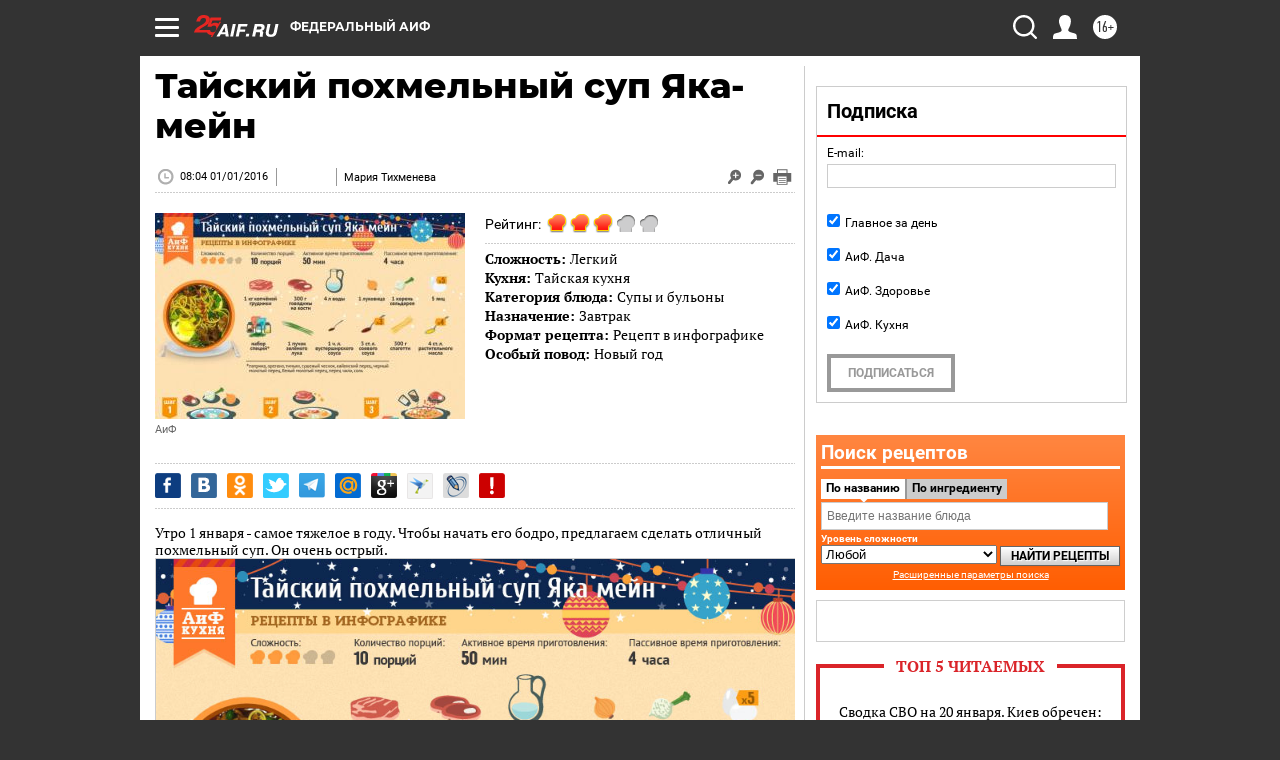

--- FILE ---
content_type: text/html
request_url: https://tns-counter.ru/nc01a**R%3Eundefined*aif_ru/ru/UTF-8/tmsec=aif_ru/741344347***
body_size: -71
content:
7B777C54696F67A2X1768908706:7B777C54696F67A2X1768908706

--- FILE ---
content_type: text/css
request_url: https://aif.ru/css/kitchen.css?5a7
body_size: 5545
content:
.main_menu_bg_kitchen {
	background: url(../img/kitchen_bg_main.png) no-repeat;
	height: 52px;
	position: relative;
	bottom: 0px;
	left: 0;
	width: 100%;
}
.vote li {
	margin: 10px 0;
	border: 1px solid #ebebeb;
	padding: 5px 10px;
	font-size: 0.875em;
	font-family: 'PT Serif', sans-serif;
}
.vote p{
	margin-bottom: 5px;
}
.kitchen_vote > div.overfl{
	margin-bottom: 15px;
}
.favor {
	border-color: #009900;
	color: #009900;
}
.favor li {
	border-left: 3px solid #009900;
	color: #000000;
}
.against {
	border-color: #cc3300;
	color: #cc3300;
}
.against li {
	border-left: 3px solid #cc3300;
	color: #000000;
}
.allignc {
	text-align: center;
	padding: 15px 0 20px;
}
.kit_battle .prew_tag_left {
	overflow: inherit;
}
.kitchen_battle_content {
	margin: 0 auto;
	padding: 10px 0;
	width: 50%;
}
.or {
	font: 0.875em 'PT Serif', sans-serif;
	font-weight: bold;
	margin-top: 20px;
}
.cloud_yes, .cloud_no {
	font: 1em 'Roboto', sans-serif;
	font-weight: bold;
	color: #FFFFFF;
	text-shadow: 1px 1px 3px #000000;
	border-radius: 10px;
	-webkit-border-radius: 10px;
	-moz-border-radius: 10px;
	padding: 15px 5px;
	width: 80px;
	text-align: center;
	text-transform: uppercase;
	text-decoration: none;
	position: relative;
}
.cloud_yes {
	background-color: #008500;
	border: 1px solid #009900;
	background: -moz-linear-gradient(top, #009900, #006c00);
	background: -webkit-linear-gradient(top, #009900,#006c00);
	background: -o-linear-gradient(top, #009900,#006c00);
	background: -ms-linear-gradient(top, #009900,#006c00);
	background: linear-gradient(top, #009900,#006c00);
	box-shadow: inset 1px 1px 1px #56bb56, inset -1px -1px 1px #005c00;
}
.cloud_yes:active {
	box-shadow: inset 1px 1px 1px #005c00, inset -1px -1px 1px #56bb56;
	text-shadow: -1px -1px 3px #000000;
}
.cloud_no {
	background-color: #df0101;
	border: 1px solid #a43332;
	background: -moz-linear-gradient(top, #ec0101, #d00000);
	background: -webkit-linear-gradient(top, #ec0101,#d00000);
	background: -o-linear-gradient(top, #ec0101,#d00000);
	background: -ms-linear-gradient(top, #ec0101,#d00000);
	background: linear-gradient(top, #ec0101,#d00000);
	box-shadow: inset 1px 1px 1px #f25757, inset -1px -1px 1px #b20000;
}
.cloud_no:active {
	box-shadow: inset 1px 1px 1px #b20000, inset -1px -1px 1px #f25757;
	text-shadow: -1px -1px 3px #000000;
}
.kitchen_battle {
	text-align: center;
	overflow: hidden;
}
.kitchen_battle .orange_link a {
	text-decoration: underline;
}
.kitchen_battle .orange_link a:hover {
	text-decoration: none;
}
.green_tri {
	background: url(../img/green_tri.png) no-repeat;
	width: 19px;
	height: 11px;
	position: absolute;
	bottom: -10px;
	right: 15px;
}
.red_tri {
	background: url(../img/red_tri.png) no-repeat;
	width: 19px;
	height: 11px;
	position: absolute;
	bottom: -10px;
	left: 15px;
}
.X_kit_box {
	overflow: hidden;
	width: 100%;
}
.X_kitchen_battle {
	margin-top: 10px;
}
/* ----- Тройной блок ----- */

.triple_selector {
	text-align: center;
	padding-bottom: 10px;
	line-height: 1.3em;
	position: relative;
	padding: 0 15px 10px 15px;
	min-height: 20px;
}
.triple_selector a {
	color: #606060;
	font-family: 'Roboto', sans-serif;
}
.triple_selector .left_dark_gray_arrow, .triple_selector .right_dark_gray_arrow {
	position: absolute;
	top: 50%;
	margin-top: -14px;
}
.triple_selector .left_dark_gray_arrow {
	left: 0px;
}
.triple_selector .right_dark_gray_arrow {
	right: 0px;
}
.prev_item, .next_item {
	width: 30%;
}
.prev_item{
text-align: left;
}
.next_item{
	text-align: right;
}
.prev_item a, .next_item a, .all_item a {
	font-size: 0.750em;
	font-weight: bold;
}
.prev_item {
	padding-left: 10px;
}
.next_item {
	padding-right: 10px;
}
.prev_item i {
	margin-right: 10px;
}
.next_item i {
	margin-left: 10px;
}
/* -------- окончание ------------- */

.kit_inf_list {
	margin-right: -20px;
	overflow: hidden;
}
/*.kit_inf_item {
 display: inline-block;
 margin-left: 17px;
 width: 200px;
 }*/
.kit_inf_item a {
	color: #000000;
	text-decoration: none;
}
.kit_inf_item a:hover {
	text-decoration: underline;
}
.kit_inf_title {
	font: 0.875em 'PT Serif', sans-serif;
	line-height: 1.2em;
}
.kit_raiting {
	font: 0.750em 'Roboto', sans-serif;
	line-height: 1.2em;
	width: 170px;
}
.prew_tag_left .kit_raiting {
	font-size: 0.875em;
}

/* ----- Рейтинг ----- */
body.kitchen_body .raiting_form {
	display: inline-block;
	vertical-align: middle;
	background: url('/img/kitchen_raiting.png') -22px -1px;
	width: 22px;
	height: 21px;
	position: relative;
	cursor: pointer;
}
body.kitchen_body .no_click_js_form .raiting_form:hover, body.kitchen_body .raiting_form_js_confrim {
	background-position: 0 -2px;
}
body.kitchen_body .raiting_form .raiting_form {
	left: 23px;
	position: absolute;
}
body.kitchen_body .click_js_form .raiting_form {
	cursor: default;
}
body.kitchen_body .click_js_form .raiting_form:hover {
	cursor: default;
}

body.kitchen_body .rate {
	background: url('/img/kitchen_raiting.png') no-repeat -24px -2px;
	width: 18px;
	height: 18px;
	margin-bottom: 5px;
}
body.kitchen_body .rate-color {
	background: url('/img/kitchen_raiting.png') no-repeat -1px -2px;
	width: 22px;
	height: 19px;
}
body.kitchen_body .raiting {
	margin: 3px 5px 0 0;
}

body.kitchen_body .int_raiting {
	float: none;
	width: auto;
	margin-left: 0;
}
/* ----- Рейтинг. окончание. ----- */

.kitchen_recipe select {
	height: 22px;
	border: 1px solid #CCCCCC;
	margin-right: 10px;
}
.kitchen_recipe .section_header h2 {
	float: left;
	margin-right: 5px;
}
.kitchen_recipe .section_header {
	overflow: hidden;
}
.section_header.search_recipe {
	border: 0;
	margin-bottom: 0;
}
.section_header.search_recipe h1 {
	margin-right: 10px;
}
.kitchen_recipe .orange_gradient_bg {
	padding: 5px 15px 5px 10px;
	border-top: 1px solid #FF5D01;
}
.tabgroup-panel.orange_gradient_bg input[type="text"] {
	width: 98%;
	padding: 5px;
	font-size: 0.750em;
	font-family: "PT Sans", sans-serif;
	padding: 6px 5px;
	margin: 0;
}
.tabgroup-panel.orange_gradient_bg #s2id_recipe_ingr input[type="text"] {
	font-size: 100%;
}
.recipe_search_header input {
	height: 20px;
	width: 32%;
	padding: 0 2px;
}
.recipe_tabs {
	background-color: #adadad;
	overflow: hidden;
	border-radius: 3px 3px 0 0;
	float: left;
}
.recipe_tabs li {
	padding: 0 5px;
	background-color: #adadad;
	border-radius: 3px 3px 0 0;
}
.recipe_tabs li.on:first-child {
	box-shadow: 2px 0 #969696;
	-moz-box-shadow: 2px 0 #969696;
	-ms-box-shadow: 2px 0 #969696;
	-o-box-shadow: 2px 0 #969696;
	-webkit-box-shadow: 2px 0 #969696;
	margin-right: 2px;
	margin-left: 0;
}
.recipe_tabs li.on {
	background-color: #FF5D01;
	z-index: 2;
	box-shadow: -2px 0 #969696;
	-moz-box-shadow: -2px 0 #969696;
	-ms-box-shadow: -2px 0 #969696;
	-o-box-shadow: -2px 0 #969696;
	-webkit-box-shadow: -2px 0 #969696;
	margin-left: 2px;
}
.recipe_tabs li.on a {
	color: #FFFFFF;
}
.recipe_tabs li a {
	color: #dbdbdb;
}
.recipe_tabs li a:hover {
	text-decoration: none;
}
.recipe_title a {
	color: #000000;
	text-decoration: none;
}
.recipe_title h3{
	display: inline-block;
}
.recipe_search_list .recipe_title h3{
	display: block;
}
.recipe_item {
	padding-bottom: 10px;
}
.recipe_settings {
	font-size: 0.875em;
	line-height: 1.4em;
	margin-bottom: 10px;
}
.recipe_settings span {
	font-weight: bold;
}
.recipe_settings a {
	color: #000000;
}
.recipe_settings a:hover {
	text-decoration: none;
}
.orange_gradient_bg {
	background: #ff701e;
	background: -moz-linear-gradient(top, #ff5d00, #ff823b);
	background: -webkit-gradient(linear, left top, left bottom, color-stop(0%,#ff5d00), color-stop(100%,#ff823b));
	background: -webkit-linear-gradient(top, #ff5d00, #ff823b);
	background: -o-linear-gradient(top, #ff5d00, #ff823b);
	background: -ms-linear-gradient(top, #ff5d00, #ff823b);
	background: linear-gradient(top, #ff5d00, #ff823b);
	border: 1px solid #ff792c;
	padding: 5px 10px;
}
.white_header {
	color: #FFFFFF;
	font: 1.20em/1.40em 'Roboto', sans-serif;
	font-weight: bold;
	margin-right: 5px;
}
.ingridients span {
	color: #FFFFFF;
	font: 0.750em 'PT Serif', sans-serif;
	line-height: 1.6em;
	padding-right: 10px;
	white-space: nowrap;
}
.recipe_boxes {
	border: 1px solid #cccccc;
	padding: 5px;
}
.del_cross {
	background: url('/img/img_sprite_article.png') no-repeat -8px -335px;
	width: 9px;
	height: 9px;
	margin-top: 5px;
	margin-right: 2px;
	display: inline-block;
}
.recipe_selects {
	margin-right: -20px;
}
.recipe_select_title {
	color: #ff5d01;
	font: 0.750em 'Roboto', sans-serif;
	font-weight: bold;
	margin-bottom: 3px;
}
.recipe_select_box {
	width: 195px;
	min-width: 155px;
	margin-right: 20px;
	float: left;
	margin-bottom: 10px;
}
.recipe_select_box select {
	width: 100%;
}
.cook_time {
	padding: 0;
	margin: 0;
	color: #000000;
	font: 0.750em 'Roboto', sans-serif;
	font-weight: bold;
	width: 150px;
}
.polzunok {
	overflow: hidden;
	padding: 4px 10px;
	max-width: 380px;
}
.recipe_text {
	padding-top: 4px;
	font: 0.875em 'PT Serif', sans-serif;
}
.dificult {
	font: 0.750em 'Roboto', sans-serif;
	line-height: 1.2em;
	padding-top: 3px;
}
.bold {
	font-weight: bold;
}
/* --- Слайдер --- */
.kitchen_recipe .ui-slider .ui-slider-range {
	background: #ff7f35;
}
.kitchen_recipe .ui-widget-content {
	border-radius: 5px;
}
.kitchen_recipe .ui-slider-horizontal {
	height: 10px;
	background: #f9f9f9;
}
.kitchen_recipe .ui-state-default, .kitchen_recipe .ui-widget-content .ui-state-default, .kitchen_recipe .ui-widget-header .ui-state-default {
	background: url('/img/img_sprite_article.png') no-repeat -176px -297px;
	width: 23px;
	height: 23px;
	margin-top: -3px;
	border: none;
	box-shadow: none;
}
/* --- Слайдер. Окончание. --- */

.method_preparation img {
	border: 1px solid #CCCCCC;
	margin: 0 10px 10px 0;
}
.kitchen_body .articl_img.span-12{
	width: auto;
}
.method_preparation .inj_img img {
	max-width: 100%;
}
.preparation_text {
	font: 0.875em "PT Serif", sans-serif;
	line-height: 1.2em;
}
.gray_bg {
	background-color: #f1f1f1;
}
.ingrid_prep {
	margin-left: 20px;
}
.full_prep {/* Для расширения ингридиентов во всю ширину (прицеплять только когда ингридиентов 3 и более колонок) */
	width: 100%;
	margin-left: 0;
	float: none;
}
.ingrid_prep .span-4 {
	width: 200px;
	padding-left: 0;
}
.ingrid_prep .header_comment {
	padding-top: 8px;
	line-height: 1em;
}
.ingrid_prep .section_header {
	margin-bottom: 0;
	overflow: hidden;
}
.ingrid_prep .section_header h2 {
	float: left;
	margin-right: 5px;
	background: none;
	padding-left: 0;
	margin-bottom: 0;
}
.ingrid_prep .gray_bg {
	font: 0.875em "PT Serif", sans-serif;
	margin-right: -20px;
}
.ingrid_prep .gray_bg li {
	margin: 5px 0 5px 5px;
	background: url('../img/small_dot.png') no-repeat 3px 9px;
	padding-left: 10px;
	padding-right: 5px;
}
.gray_bg ul .bold_li {
	font-weight: bold;
	background: none;
}
.porc {
	font: 0.875em "PT Serif", sans-serif;
	font-weight: bold;
	padding: 3px 10px;
}
.step_num {
	color: #CCCCCC;
	font: 3.750em "PT Serif", sans-serif;
	margin: 0 20px 0 10px;
}
.step_img {
	float: left;
}

.steps_prep ol li img {
	border: 1px solid #CCCCCC;
	margin-right: 20px;
	max-width: 150px;
}
.steps_prep ol li {
	padding: 20px 0;
	background: url(../img/dotted_gr.gif) repeat-x left top;
}
.steps_prep .instructions.articl_body{
	margin-bottom: 0;
	padding-left: 0;
}

/*-- -- --*/

.kitchen_secrets .material_box {
	border: none;
}
.kitchen_secrets .data_item {
	padding: 20px 0;
	margin: 0;
}
.kitchen_secrets .data_text a {
	color: #000000;
	text-decoration: none;
}
.kitchen_secrets .data_title {
	font-size: 1em;
}
.kitchen_secrets_list .data_info_line, .kitchen_secrets_list .kit_raiting, .secret_number .kit_raiting {
	display: inline-block;
}
.kitchen_secrets_list .data_info_line {
	padding-top: 3px;
	margin-right: 10px;
}
.kitchen_secrets_list .raiting {
	font-weight: bold;
}
.secret_img {
	float: left;
	width: 49%;
	margin-right: 30px;
	overflow: hidden;
    z-index: 100;
    position: relative;
}
.secret_img span, .secret_img span a {
	color: #FFFFFF;
	white-space: nowrap;
}
.secret_number .kit_raiting .raiting {
	font-size: 1.6em;
	font-weight: bold;
}
.secret_number .int_raiting {
	margin: -3px 0;
}
.secret_number .data_info_line {
	padding: 8px 0;
	position: relative;
}
.secret_number .comment_view_box{
    padding: 0 5px 0 0;
}
.secret_number .zoom_min_press {
	position: absolute;
	top: 0;
	right: 0;
}
.secret_number .data_info_line .time, .secret_number .kit_raiting {
	border-right: 1px solid #999999;
	padding-right: 5px;
	margin-right: 5px;
	color: #000000;
}
.type_secret {
	display: inline-block;
}
.type_secret span {
	font-weight: bold;
	padding-right: 5px;
}
.think_arrow {
	font-weight: normal;
}
.secret_number_content {
	font-family: 'PT Serif', sans-serif;
	background-color: #ff8947;
	color: #FFFFFF;
	overflow: hidden;
}
.secret_number .data_info_line a {
	margin-right: 5px;
}
.secret_number_title {
	padding: 20px 30px;
	position: relative;
}
.secret_number_title h2, .secret_number_title h1 {
	font-size: 1.375em;
	padding-bottom: 15px;
	margin-bottom: 20px;
	border-bottom: solid 1px #FFFFFF;
	overflow: hidden;
}
.secret_number_text {
	font-size: 1em;
}
.bagel_box {
	overflow: hidden;
	position: relative;
	height: 33px;
	margin-top: 20px;
}
.bagel {
	background: url(../img/bagel.png) no-repeat bottom center #ff8947;
	width: 31px;
	height: 23px;
	position: absolute;
	bottom: 10px;
	right: 45%;
	padding: 0 5px;
}
.white_line {
	border-top: 1px solid #FFFFFF;
	position: absolute;
	bottom: 20px;
	width: 100%;
}
.under_img a {
	color: #666666;
}
.secret_number .all_item a {
	color: #ff7d32;
}
.all_item {
	position: absolute;
	left: 45%;
}
.min_marg {
	margin-right: -20px;
}
.min_marg .img_link {
	margin-bottom: 10px;
}
.kitchen_news .bottom_news_lent {
	border-top: 3px double #999999;
	padding-top: 5px;
}
.kitchen_news .newsfeed_all_fader {
	top: -53px;
}
.top_main_kitchen_news_block {
	position: relative;
	overflow: hidden;
	min-height: 170px;
}
.day_recipe .kit_raiting {
	display: inline-block;
}
.h22 {
	height: 22px;
}
/* --------- Миксер ------------ */
.mixer .section_header {
	margin-bottom: 0;
}
.mixer .tags_big_box {
	background: none;
	border: none;
	height: 122px;
	padding: 0;
	overflow: hidden;
}
.mixer div.jqcloud span {
	color: #fc7a24;
}
.mixer div.jqcloud a:hover {
	color: #fc7a24;
}
.mixer div.jqcloud {
	font-size: 0.4em;
}
.tags_big_box a {
	color: #fc7a24;
	font-family: 'pt_sans', sans-serif;
	text-decoration: none;
}
.tags_big_box a:hover {
	text-decoration: underline;
}

.mixer div.jqcloud span.w10 {
	font-size: 380%;
}
.mixer div.jqcloud span.w9 {
	font-size: 320%;
}
.mixer div.jqcloud span.w8 {
	font-size: 290%;
}
.mixer div.jqcloud span.w7 {
	font-size: 250%;
}
.mixer div.jqcloud span.w6 {
	font-size: 220%;
}
.mixer div.jqcloud span.w5 {
	font-size: 180%;
}
.mixer div.jqcloud span.w4 {
	font-size: 160%;
}
.mixer div.jqcloud span.w3 {
	font-size: 140%;
}
.mixer div.jqcloud span.w2 {
	font-size: 130%;
}
.mixer div.jqcloud span.w1 {
	font-size: 120%;
}

/* --------- // Миксер // ------------ */

/* -- Маленькие хитрости -- */
.kitchen_orange_gradient {
	border-color: #bc4500;
	color: #FFFFFF;
	padding-left: 5px;
	background-color: #ff701e;
	background-image: -moz-linear-gradient(top, #ff8641, #ff5e02);
	background-image: -webkit-gradient(linear, 0 0, 0 100%, from(#ff8641), to(#ff5e02));
	background-image: -webkit-linear-gradient(top, #ff8641, #ff5e02);
	background-image: -o-linear-gradient(top, #ff8641, #ff5e02);
	background-image: linear-gradient(to bottom, #ff8641, #ff5e02);
}
.mini_secrets .section_header a {
	color: #FFFFFF;
	font-size: 0.625em;
	font-weight: normal;
	text-decoration: underline;
	padding-left: 30px;
}
.mini_secrets .section_header a:hover {
	text-decoration: none;
}
.kitchen_secrets .load_more {
	margin-bottom: 10px;
}
/* -- // Маленькие хитрости // -- */
.recipe_header {
	margin: 0 -15px 10px -15px;
	font: bold 1.20em 'Roboto', sans-serif;
	line-height: 2em;
	text-align: center;
	position: relative;
	padding: 0;
}
.recipe_header a {
	color: #FFFFFF;
	text-transform: uppercase;
	text-decoration: underline;
	font-size: 0.600em;
	margin-right: 10px;
	cursor: pointer;
	z-index: 2;
	position: absolute;
	right: 10px;
	top: 0px;
	padding-left: 10px;
}
.recipe_header a:hover {
	text-decoration: none;
}
.recipe_header span {
	background-color: #ff701e;
	background-image: -moz-linear-gradient(top, #ff8641, #ff5e02);
	background-image: -webkit-gradient(linear, 0 0, 0 100%, from(#ff8641), to(#ff5e02));
	background-image: -webkit-linear-gradient(top, #ff8641, #ff5e02);
	background-image: -o-linear-gradient(top, #ff8641, #ff5e02);
	background-image: linear-gradient(to bottom, #ff8641, #ff5e02);
	z-index: 2;
	margin: 0 auto;
	position: relative;
	display: inline-block;
	padding: 0 10px;
}
.left_recipe_lent {
	background: url('/img/kitchen_raiting.png') no-repeat -55px -34px;
	width: 10px;
	height: 21px;
	position: absolute;
	left: -10px;
	bottom: -6px;
}
.right_recipe_lent {
	background: url('/img/kitchen_raiting.png') no-repeat -79px -34px;
	width: 10px;
	height: 21px;
	position: absolute;
	right: -10px;
	bottom: -6px;
}
.chefs_hat {
	background: url('/img/kitchen_raiting.png') no-repeat -6px -29px;
	width: 33px;
	height: 33px;
	position: absolute;
	left: 5px;
	top: 3px;
}
.line_decor_recipe_box {
	margin: 0 103px 0 45px;
	background: url(../img/1px_white.gif) repeat-x 0 19px;
	text-align: center;
}
.fig {
	font-size: 21px;
	font-weight: normal;
	padding: 0 !important;
	line-height: 1.6em;
}
/* --- */
/* --- Рецепты в Инфографике --- */
#slid_recipe_box .autor_item {
	border-left: 1px solid #CCCCCC;
}
.kitchen_infographics .load_more {
	margin-bottom: 10px;
}
/* //---// */
.culinary_debate {
	position: relative;
}
.culinary_debate .vote_list {
	width: 52%;
	margin-top: 0;
}
.culinary_debate .vote_list li {
	padding-right: 10px;
}
.culinary_debate img.fleft{
	max-width: 200px;
}
.culinary_debate .button_red_rad {
	margin-top: 50px;
	float: right;
	text-decoration: none;
}
.bottom_width100 {
	width: 100%;
	position: absolute;
}
.kit_in_infogr .autor_photo img{
	height: 145px;
	min-width: 145px;
	max-width: none;
	/*margin-left: -24%;*/
}

/* --- Написать редактору --- */
.write_editor {
	background-color: #fafafa;
	border: 1px solid #ffd5be;
	position: relative;
}
.write_editor img {
	display: block;
}

.masha_box {
	margin: 10px 25px;
	padding: 15px 10px;
	background-color: #FFFFFF;
	border: 1px solid #ececec;
	-moz-box-shadow: 0 0 10px #ececec;
	-webkit-box-shadow: 0 0 10px #ececec;
	box-shadow: 0 0 10px #ececec;
	border-radius: 10px;
	position: relative;
}
.masha_face {
	position: relative;
	margin: 20px 10px 10px;
	float: left;
	overflow: hidden;
	width: 130px;
	height: 130px;
}
.masha_border {
	position: absolute;
	background: url('/img/masha_O.png') no-repeat center center;
	width: 130px;
	height: 130px;
	display: block;
}
.write_editor .subscribtion_button {
	padding: 6px 30px;
	margin: 0 0 10px 23%;
	display: block;
	float: left;
}
.masha_tri {
	background: url('/img/kitchen_raiting.png') no-repeat -9px -70px;
	width: 22px;
	height: 37px;
	position: absolute;
	top: 30px;
	left: -17px;
}

/* --- Рецепты --- */
.recipe_day h3 {
	font-size: 1.250em;
	line-height: 1.2em;
}
.recipe_day .kit_raiting {
	display: inline-block;
	margin-right: 15px;
}

.recipe_day .data_info_line {
	margin-top: 4px;
	margin-bottom: 0;
}
.description_recipe {
	font-size: 0.875em;
	line-height: 1.2em;
}
.description_recipe span {
	font-weight: bold;
	display: inline-block;
	margin-right: 5px;
}
.top3 h3 {
	margin-bottom: 5px;
}
.description_top3 {
	font-size: 0.750em;
	font-family: 'Roboto', sans-serif;
	margin-top: 5px;
}
.description_top3 span {
	font-weight: bold;
	margin-left: 5px;
}
.recipe_for section {
	margin-bottom: -216px;
}
.recipe_img {
	margin-left: 1.5%;
	text-align: right;
	width: 33%;
}
/* --- */
.week_day .img_link {
	position: relative;
}
.botlef_pict {
	position: absolute;
	bottom: 1px;
	left: 1px;
	color: #FFFFFF;
	font-weight: bold;
	text-transform: uppercase;
	font-family: 'Roboto', sans-serif;
	font-size: 0.750em;
	padding: 5px;
}
.breakfast {
	background-color: #669900;
}
.lunch {
	background-color: #996600;
}
.dinner {
	background-color: #990000;
}
.for1030 {
	display: none;
}
/* --- */
.mb_fonorm h3 {
	margin-bottom: 5px;
	font-weight: normal;
}
.img_border {
	border: 1px solid #cecece;
}
.week_day .section_header a {
	text-decoration: underline;
	font-size: 0.625em;
	margin-left: 20px;
	text-shadow: 1px 1px 1px #737373;
}
.week_day .section_header a:hover {
	text-decoration: none;
	text-shadow: none;
}
.upper_header {
	font-size: 0.625em;
	text-transform: uppercase;
	margin-top: 1px;
	text-shadow: 1px 1px 1px #737373;
}
.img_calend {
	background: url('/img/kitchen_raiting.png') no-repeat -51px -3px;
	width: 16px;
	height: 19px;
	display: inline-block;
	margin: 4px 5px 0 10px;
}

/* --- Общение с редактором --- */

.kitchen_redactor h1.title {
	background: none;
}
.kitchen_redactor .com_form_block {
	margin-bottom: 10px;
}
.kitchen_redactor .time_box {
	font: 0.750em 'Roboto', sans-serif;
	background: none;
}
.kit_redact_comments {
	margin-top: 20px;
	padding-top: 20px;
}
.kit_redact_comments .name_box {
	padding-left: 0;
}
.kit_redact_comments li:first-child {
	border-top: 1px solid #dadada;
}
.kit_redact_comments li {
	border: 1px solid #dadada;
	border-top: 0;
	position: relative;
	margin-left: 35px;
	padding-left: 55px;
	min-height: 105px;
}
.redact_comment_content {
	font: 0.875em 'PT Serif', sans-serif;
	line-height: 1.2em;
}

/* --- Адский ад --- */
.redactor_border {
	position: absolute;
	top: 10px;
	left: -36px;
	background: url(../img/kit_orange_circle.png) no-repeat top center;
	height: 84px;
	width: 78px;
	z-index: 3;
}
.kit_border {
	position: absolute;
	top: 10px;
	left: -36px;
	background: url(../img/kit_gray_circle.png) no-repeat top center;
	height: 84px;
	width: 78px;
	z-index: 3;
}
.kit_coment_avik img {
	z-index: 1;
	position: absolute;
	left: -34px;
	top: 10px;
}
/* --- Адский ад. Окончание. --- */

/*--- Виджет поиска рецептов ---*/
.search_recipe_wid .section_header {
	color: #FFFFFF;
	border-color: #FFFFFF;
}
.search_recipe_wid {
	padding: 5px;
}
.search_recipe_wid input[type="text"] {
	width: 96%;
	padding: 5px;
	font-size: 0.750em;
	font-family: "PT Sans", sans-serif;
	padding: 6px 5px;
	margin: 0;
}
.search_recipe_wid .select2-container, .kitchen_recipe .orange_gradient_bg .select2-container {
	width: 100%;
	font-family: "PT Sans", sans-serif;
	font-size: 0.750em;
	font-weight: bold;
}
.search_type_wid a {
	color: #000000;
	font: 0.750em 'Roboto', sans-serif;
	font-weight: bold;
	text-decoration: none;
	background-color: #cccccc;
	padding: 3px 5px 4px 5px
}
.search_type_wid li.on a {
	background-color: #FFFFFF;
}
.search_type_wid li {
	float: left;
	height: 24px;
}
.search_type_wid li:first-child a {
	border-right: 2px solid #999999;
}
.search_type_wid .on {
	background: url(../img/white_down_delta.png) bottom center no-repeat;
}
.search_recipe_wid .text_center a {
	color: #FFFFFF;
	font: 0.625em 'Roboto', sans-serif;
	text-decoration: underline;
}
.search_recipe_wid a:hover {
	text-decoration: none;
}
.diff_wid select {
	width: 59%
}
.diff_wid .gray_button {
	margin-top: 1px;
}
.diff_font {
	font: 0.750em 'Roboto', sans-serif;
	font-weight: bold;
}
ol.instructions.articl_body, .articl_body .ingrid_prep li{
	list-style: none;
}

/* ----------------------------------- ПАТЧИ после редизайна ------------------------------------- */
.search_type_wid a {
	line-height: 1.65;
}

.diff_font {
	font-size: 0.65em;
	margin-top: 2px;
}

/* ------------------------------- --- АДАПТИВНАЯ ЧАСТЬ --- -------------------------------------- */
@media (min-width: 1000px){
    .increase_text .kitchen_vote .span-6{
        width: 48.45%;
        margin-right: 3.03029%;
    }
    .increase_text .kitchen_vote .last_span{
        margin-right: 0;
    }
}

@media (max-width: 1040px) {
	.left_recipe_lent, .right_recipe_lent {
		display: none;
	}
}

@media (max-width: 1000px) {
	.recipe_more .main_foto {
		float: left;
		width: 50%;
	}
	.full_prep .span-4 {
		width: 30%;
	}
	.recipe_search_header select {
		margin-bottom: 5px;
		float: none;
	}
	.recipe_search_header input {
		width: 81%;
	}
	.type_secret {
		display: none;
	}
	.kitchen_battle_content {
		width: 75%;
	}
	.kit_inf_list .span-4 {
		width: 46.3003%;
	}
	#content-body .write_editor .masha_box {
		padding: 10px;
	}
	.write_editor .subscribtion_button {
		margin-left: 17%;
	}
	.recipe_more .main_foto {
		width: 40%;
	}
	.for1030 {
		display: block;
	}
	.not_for1030 {
		display: none;
	}
	.recipe_select_box {
		width: 29%;
	}
	.min_marg .span-4{
		width: 46.3003%;
	}
}

@media (max-width: 859px) {
	.day_recipe.span-8 {
		width: 63.6%;
		float: left;
	}
	.kitchen_battle_content {
		width: 60%;
	}
	.mleft {
		margin-left: 7%;
	}
	.write_editor .subscribtion_button {
		margin-left: 23%;
	}
	.secret_img {
		display: none;
	}
	.recipe_more .main_foto {
		width: 100%;
		float: none;
	}
	.full_prep .span-4 {
		width: 45%;
	}
	.ingrid_prep {
		margin-left: 0;
		float: none;
	}
	.ingrid_prep ul{
		padding-left: 0;
	}
	.recipe_select_box {
		width: 45%;
	}

}

@media (max-width: 767px) {
	.mleft {
		margin-left: 17%;
	}
	#content-body .write_editor {
		display: block;
	}
	.secret_img {
		display: block;
	}
	.recipe_more .main_foto {
		float: left;
		width: 50%;
	}
	.full_prep .span-4 {
		width: 30%;
	}
	.culinary_debate .vote_list {
		width: 80%;
	}
	.ingrid_prep {
		margin-left: 20px;
		float: right;
	}
	.recipe_select_box {
		width: 29%;
	}
}

@media (max-width: 640px) {
	.masha_box h3, .masha_box span {
		font-size: 0.870em;
	}
	.masha_box {
		padding: 10px;
	}
	.write_editor .subscribtion_button {
		margin-left: 15%;
	}
	.recipe_more .main_foto {
		width: 40%;
	}
	.full_prep .span-4 {
		width: 45%;
	}
	.ingrid_prep {
		margin-left: 0;
		float: none;
	}
	.recipe_select_box {
		width: 45%;
	}

}

@media (max-width: 479px) {
	.culinary_debate .vote_list {
		width: 68%;
	}
	.day_recipe.span-8 {
		width: 94%;
		float: none;
	}
	.kitchen_battle_content {
		width: 95%;
	}
	.mleft {
		margin-left: 24%;
	}
	.kit_inf_list .span-4 {
		float: left;
		margin-right: 3.03029%;
	}
	.polzunok_box span {
		float: none;
	}
	.secret_img {
		display: none;
	}
	.recipe_more .main_foto {
		width: 100%;
		float: none;
	}
	.full_prep .span-4 {
		width: 95%;
		float: none;
	}
	.masha_face {
		float: none;
		margin: 10px auto;
		margin-bottom: 0;
	}
	.masha_tri {
		display: none;
	}
	.write_editor .subscribtion_button {
		margin-left: 19%;
	}
	.recipe_header .fig, .recipe_header a.fright {
		display: none;
	}
	.line_decor_recipe_box {
		background: none;
		margin: 0;
	}
	.recipe_search_header input {
		width: 71%;
	}
	.step_img {
		float: none;
		margin-bottom: 10px;
		width: 100%;
	}
	.kit_inf_list .span-4 {
		float: none;
		margin-right: 0;
		width: 95%;
	}
	.ingrid_prep .span-4 {
		width: 95%;
	}
	.recipe_select_box {
		width: 95%;
	}
	.recipe_search_list .recipe_text {
		display: none;
	}
	.min_marg .span-4{
		width: 100%;
		margin: 0 0 10px 0;
	}

}


--- FILE ---
content_type: text/javascript; charset="UTF-8"
request_url: https://rb.infox.sg/multi/803
body_size: 1743
content:
var INFOXMulti803 = {
        renderTo: function(w, d, divId) {
    		var toElem = d.getElementById(divId);
    		if (! toElem ) 
    			return;
    		if (false) {
	    		toElem.innerHTML = '';
	    		eval('');
	    	} else {
	    		var n = 'infoxContextAsyncCallbacks31121';
				w[n] = w[n] || [];
				w[n].push(function()
					{ w['INFOX31121'].renderTo(divId); }
				);
	    		t = d.getElementsByTagName("script")[0];
				s = d.createElement("script");
				s.type = "text/javascript";
				s.src = "https://rb.infox.sg/infox/31121";
				s.async = true;
				t.parentNode.insertBefore(s, t);
	    	}
        },
        renderByClass : function(w, d, className) {
		    var cont = d.querySelectorAll("." + className);
		    for (var i = cont.length - 1; i >= 0; i--) {
		      if(!cont[i].innerHTML.length) {
		        toElem = cont[i];
		      }
		    }
		    if (! toElem ) return;
    		if (false) {
			    toElem.classList.remove(className);
	    		toElem.innerHTML = '';
	    		eval('');
	    	} else {
	    		var n = 'infoxContextAsyncCallbacks31121';
				w[n] = w[n] || [];
				w[n].push(function()
					{ w['INFOX31121'].renderByClass(className); }
				);
	    		t = d.getElementsByTagName("script")[0];
				s = d.createElement("script");
				s.type = "text/javascript";
				s.src = "https://rb.infox.sg/infox/31121";
				s.async = true;
				t.parentNode.insertBefore(s, t);
	    	}
		},
        init: function() {
        	var blocks = window['infoxContextMultiAsyncCallbacks803'];
        	if (blocks) {
				while (true) {
					var block = blocks.pop();
					if (block) {
						block();
					} else {
						break;
					}
				}
        	}
        }
};
INFOXMulti803.init();

--- FILE ---
content_type: application/javascript; charset=utf-8
request_url: https://news.mediametrics.ru/cgi-bin/b.fcgi?ac=b&m=js&n=5&v=4&p=h&id=DivID1
body_size: 5989
content:
{
var linkElement = document.createElement('link');
linkElement.setAttribute('rel', 'stylesheet');
linkElement.setAttribute('type', 'text/css');
linkElement.setAttribute('href', "//news.mediametrics.ru/css/w4.css");
document.head.appendChild(linkElement);
function VeiwCode(Data, masView, bn) {
var S='<div style="width:320px; overflow: hidden;" onmouseover="blockMouseOver'+bn+'()" onmouseout="blockMouseOver'+bn+'()">';
S+='<div class="mm_title">Самое интересное в соцсетях</div>';
for(var i=0; i<Data.news.length; i++) {
masView[i]=0;
S+='<div class="article_mm">';
S+='<div class="img" style="background-image: url(\''+Data.news[i].image+'\');cursor:pointer;" onclick="winOpen(\''+Data.news[i].linkclick+'\')"></div>';
S+='<div class="title_mm font_sm_mm" style="cursor:pointer;" onclick="winOpen(\''+Data.news[i].linkclick+'\')">';
S+=Data.news[i].title;
S+='</div>';
S+='</div>';
}
S+='</div>';
var e = document.getElementById('DivID1'); if (e) {e.innerHTML = S; e.id = 'DivID1x'+bn;}
}
var Data25842 = {
"status":1,
"blockview":"//news.mediametrics.ru/cgi-bin/v.fcgi?ac=v&m=gif&t=MTc2ODkwODcwNC4yNTg0Mjo1MDM%3d",
"news":[
{"description":"",
"image":"//news.mediametrics.ru/uploads/1762607501blob.jpg",
"imageW":"//news.mediametrics.ru/uploads/1762607501blobw.jpg",
"imageW2":"//news.mediametrics.ru/uploads/1762607501blobw2.jpg",
"linkview":"//news.mediametrics.ru/cgi-bin/v.fcgi?ac=v&m=gif&t=MTc2ODkwODcwNC4yNTg0Mzo1MDQ%3d",
"linkclick":"//news.mediametrics.ru/cgi-bin/c.fcgi?ac=c&t=MTc2ODkwODcwNC4yNTg0Mzo1MDQ%3d&u=767aHR0cHM6Ly9tZWRpYW1ldHJpY3MucnUvcmF0aW5nL3J1L2RheS5odG1sP2FydGljbGU9NTc0Mzc4NjA%3d",
"title":"Не ешьте эту готовую еду из магазина: список"},
{"description":"",
"image":"//news.mediametrics.ru/uploads/1762608406blob.jpg",
"imageW":"//news.mediametrics.ru/uploads/1762608406blobw.jpg",
"imageW2":"//news.mediametrics.ru/uploads/1762608406blobw2.jpg",
"linkview":"//news.mediametrics.ru/cgi-bin/v.fcgi?ac=v&m=gif&t=MTc2ODkwODcwNC4yNTg0NDo1MDU%3d",
"linkclick":"//news.mediametrics.ru/cgi-bin/c.fcgi?ac=c&t=MTc2ODkwODcwNC4yNTg0NDo1MDU%3d&u=398aHR0cHM6Ly9tZWRpYW1ldHJpY3MucnUvcmF0aW5nL3J1L2RheS5odG1sP2FydGljbGU9MTY4NDg5MzQ%3d",
"title":"Такую зиму в России никто не ждал: как так?!"},
{"description":"",
"image":"//news.mediametrics.ru/uploads/1762607573blob.jpg",
"imageW":"//news.mediametrics.ru/uploads/1762607573blobw.jpg",
"imageW2":"//news.mediametrics.ru/uploads/1762607573blobw2.jpg",
"linkview":"//news.mediametrics.ru/cgi-bin/v.fcgi?ac=v&m=gif&t=MTc2ODkwODcwNC4yNTg0NTo1MDY%3d",
"linkclick":"//news.mediametrics.ru/cgi-bin/c.fcgi?ac=c&t=MTc2ODkwODcwNC4yNTg0NTo1MDY%3d&u=031aHR0cHM6Ly9tZWRpYW1ldHJpY3MucnUvcmF0aW5nL3J1L2RheS5odG1sP2FydGljbGU9MzI3NDU4NDk%3d",
"title":"В ОАЭ произошло жестокое убийство криптомиллионера "},
{"description":"",
"image":"//news.mediametrics.ru/uploads/1762608018blob.jpg",
"imageW":"//news.mediametrics.ru/uploads/1762608018blobw.jpg",
"imageW2":"//news.mediametrics.ru/uploads/1762608018blobw2.jpg",
"linkview":"//news.mediametrics.ru/cgi-bin/v.fcgi?ac=v&m=gif&t=MTc2ODkwODcwNC4yNTg0Njo1MDc%3d",
"linkclick":"//news.mediametrics.ru/cgi-bin/c.fcgi?ac=c&t=MTc2ODkwODcwNC4yNTg0Njo1MDc%3d&u=116aHR0cHM6Ly9tZWRpYW1ldHJpY3MucnUvcmF0aW5nL3J1L2RheS5odG1sP2FydGljbGU9NTc0NjkxMzg%3d",
"title":"В магазинах России ажиотаж из-за этого продукта: что купить? "},
{"description":"",
"image":"//news.mediametrics.ru/uploads/1762543949blob.jpg",
"imageW":"//news.mediametrics.ru/uploads/1762543949blobw.jpg",
"imageW2":"//news.mediametrics.ru/uploads/1762543949blobw2.jpg",
"linkview":"//news.mediametrics.ru/cgi-bin/v.fcgi?ac=v&m=gif&t=MTc2ODkwODcwNC4yNTg0Nzo1MDg%3d",
"linkclick":"//news.mediametrics.ru/cgi-bin/c.fcgi?ac=c&t=MTc2ODkwODcwNC4yNTg0Nzo1MDg%3d&u=861aHR0cHM6Ly9tZWRpYW1ldHJpY3MucnUvcmF0aW5nL3J1L2RheS5odG1sP2FydGljbGU9NTU2MjY4NTk%3d",
"title":"Таких событий не было с 1945: чего ждать всем нам?"}
]
}
var masView25842=[];
var Delay25842=0;
var countV25842=0;
function getGIF25842(url) {
var img = new Image();
img.onload = function() {
countV25842++;
//	console.log('GIF load OK 25842 '+countV25842+'\n');
}
img.src = url;
}
function winOpen(url) {return window.open(url);}
function checkDiv25842(i) {
if (masView25842[i]==-1) {
return 0;
}
var target = document.getElementById('target25842_'+i);
if (!target) {
masView25842[i]=-1;
return 0;
}
var h = (target.getBoundingClientRect().bottom-target.getBoundingClientRect().top)/5;
var w = (target.getBoundingClientRect().right-target.getBoundingClientRect().left)/5;
var targetPosition = {
top: window.pageYOffset + target.getBoundingClientRect().top + h,
left: window.pageXOffset + target.getBoundingClientRect().left + w,
right: window.pageXOffset + target.getBoundingClientRect().right - w,
bottom: window.pageYOffset + target.getBoundingClientRect().bottom - h
};
var windowPosition = {
top: window.pageYOffset,
left: window.pageXOffset,
right: window.pageXOffset + window.innerWidth,
bottom: window.pageYOffset + window.innerHeight
};
if (targetPosition.bottom <= windowPosition.bottom &&
targetPosition.top >= windowPosition.top &&
targetPosition.right <= windowPosition.right &&
targetPosition.left >= windowPosition.left) {
if (masView25842[i]>=5) {
Delay25842 += 25;
setTimeout('getGIF25842("'+Data25842.news[i].linkview+'")', Delay25842);
masView25842[i]=-1;
return 0;
}
masView25842[i]++;
} else {
masView25842[i]=0;
}
return 1;
}
var MouseOver25842=0;
function blockMouseOver25842() {
if (MouseOver25842) return true;
MouseOver25842=1;
getGIF25842(Data25842.blockview);
}
function Visible25842() {
var n=0;
Delay25842=0;
for(var i=0; i<Data25842.news.length; i++) {
if (checkDiv25842(i)>0) n++;
}
if (n>0) setTimeout(Visible25842, 500);
}
if (Data25842.status==1) {
VeiwCode(Data25842, masView25842, '25842');
setTimeout(Visible25842, 250);
}
}


--- FILE ---
content_type: application/javascript
request_url: https://smi2.ru/counter/settings?payload=CIjlARj-pbPZvTM6JGYwYzk4Y2M5LWY3NGItNGI0OS1hYWJmLTJjNGNhOGQ4Y2MyOQ&cb=_callbacks____0mkmikoal
body_size: 1514
content:
_callbacks____0mkmikoal("[base64]");